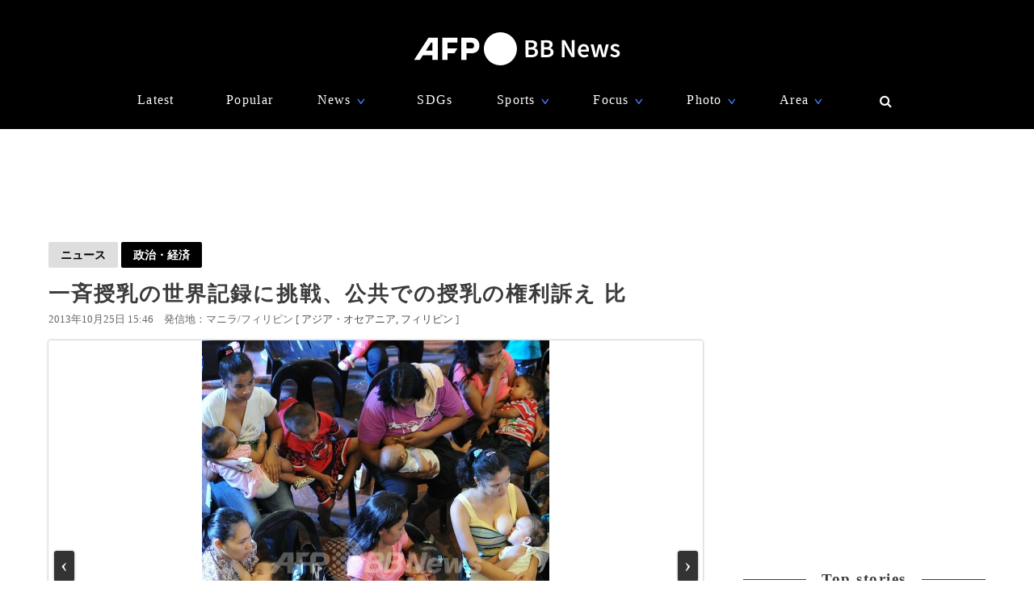

--- FILE ---
content_type: text/html; charset=utf-8
request_url: https://www.google.com/recaptcha/api2/aframe
body_size: 268
content:
<!DOCTYPE HTML><html><head><meta http-equiv="content-type" content="text/html; charset=UTF-8"></head><body><script nonce="Q0QBwN4h_93Ppv99INEIjQ">/** Anti-fraud and anti-abuse applications only. See google.com/recaptcha */ try{var clients={'sodar':'https://pagead2.googlesyndication.com/pagead/sodar?'};window.addEventListener("message",function(a){try{if(a.source===window.parent){var b=JSON.parse(a.data);var c=clients[b['id']];if(c){var d=document.createElement('img');d.src=c+b['params']+'&rc='+(localStorage.getItem("rc::a")?sessionStorage.getItem("rc::b"):"");window.document.body.appendChild(d);sessionStorage.setItem("rc::e",parseInt(sessionStorage.getItem("rc::e")||0)+1);localStorage.setItem("rc::h",'1768900033634');}}}catch(b){}});window.parent.postMessage("_grecaptcha_ready", "*");}catch(b){}</script></body></html>

--- FILE ---
content_type: application/javascript; charset=utf-8
request_url: https://fundingchoicesmessages.google.com/f/AGSKWxV1VrVaLFlUosABAW-5mwuHLiqNecqF5CpM4eTfpFK1wF0H9iwuVST8oHPMouSW-CDCPya9UqX2p2WuroEfMkdjdWgp1-NQlfD38IlyoZI-o5UvcEgQn_BdzXYb0NaiXkYttsNasfwzTZJgdVlBzclxx0y2FfVrx_DJfcxCHsZseP8iGFNu-EV7SyVn/_/adrobot./auditudebanners./ads11./extendedadvert./companion_ad.
body_size: -1292
content:
window['91649f8f-b063-4de5-838a-b66b42241f06'] = true;